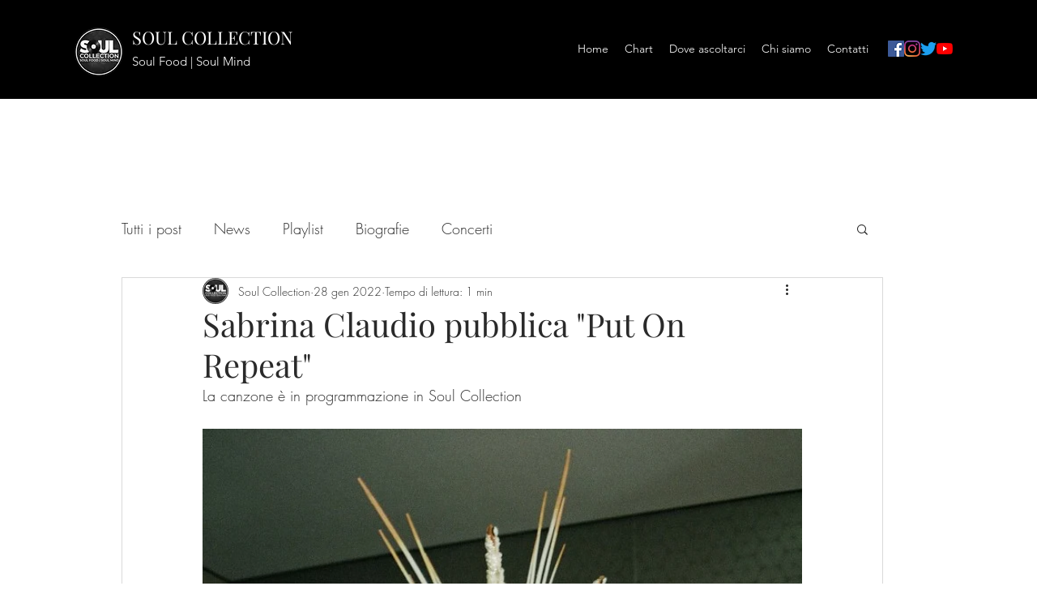

--- FILE ---
content_type: text/css; charset=utf-8
request_url: https://www.soulcollectionradio.com/_serverless/pro-gallery-css-v4-server/layoutCss?ver=2&id=9rvbi-not-scoped&items=3749_440_440%7C3654_300_300%7C3562_500_500%7C3630_252_252%7C3340_300_300&container=2684.59375_740_192_720&options=gallerySizeType:px%7CenableInfiniteScroll:true%7CtitlePlacement:SHOW_ON_HOVER%7CgridStyle:1%7CimageMargin:5%7CgalleryLayout:2%7CisVertical:true%7CnumberOfImagesPerRow:5%7CgallerySizePx:300%7CcubeRatio:1%7CcubeType:fill%7CgalleryThumbnailsAlignment:none
body_size: -164
content:
#pro-gallery-9rvbi-not-scoped [data-hook="item-container"][data-idx="0"].gallery-item-container{opacity: 1 !important;display: block !important;transition: opacity .2s ease !important;top: 0px !important;left: 0px !important;right: auto !important;height: 144px !important;width: 144px !important;} #pro-gallery-9rvbi-not-scoped [data-hook="item-container"][data-idx="0"] .gallery-item-common-info-outer{height: 100% !important;} #pro-gallery-9rvbi-not-scoped [data-hook="item-container"][data-idx="0"] .gallery-item-common-info{height: 100% !important;width: 100% !important;} #pro-gallery-9rvbi-not-scoped [data-hook="item-container"][data-idx="0"] .gallery-item-wrapper{width: 144px !important;height: 144px !important;margin: 0 !important;} #pro-gallery-9rvbi-not-scoped [data-hook="item-container"][data-idx="0"] .gallery-item-content{width: 144px !important;height: 144px !important;margin: 0px 0px !important;opacity: 1 !important;} #pro-gallery-9rvbi-not-scoped [data-hook="item-container"][data-idx="0"] .gallery-item-hover{width: 144px !important;height: 144px !important;opacity: 1 !important;} #pro-gallery-9rvbi-not-scoped [data-hook="item-container"][data-idx="0"] .item-hover-flex-container{width: 144px !important;height: 144px !important;margin: 0px 0px !important;opacity: 1 !important;} #pro-gallery-9rvbi-not-scoped [data-hook="item-container"][data-idx="0"] .gallery-item-wrapper img{width: 100% !important;height: 100% !important;opacity: 1 !important;} #pro-gallery-9rvbi-not-scoped [data-hook="item-container"][data-idx="1"].gallery-item-container{opacity: 1 !important;display: block !important;transition: opacity .2s ease !important;top: 0px !important;left: 149px !important;right: auto !important;height: 144px !important;width: 144px !important;} #pro-gallery-9rvbi-not-scoped [data-hook="item-container"][data-idx="1"] .gallery-item-common-info-outer{height: 100% !important;} #pro-gallery-9rvbi-not-scoped [data-hook="item-container"][data-idx="1"] .gallery-item-common-info{height: 100% !important;width: 100% !important;} #pro-gallery-9rvbi-not-scoped [data-hook="item-container"][data-idx="1"] .gallery-item-wrapper{width: 144px !important;height: 144px !important;margin: 0 !important;} #pro-gallery-9rvbi-not-scoped [data-hook="item-container"][data-idx="1"] .gallery-item-content{width: 144px !important;height: 144px !important;margin: 0px 0px !important;opacity: 1 !important;} #pro-gallery-9rvbi-not-scoped [data-hook="item-container"][data-idx="1"] .gallery-item-hover{width: 144px !important;height: 144px !important;opacity: 1 !important;} #pro-gallery-9rvbi-not-scoped [data-hook="item-container"][data-idx="1"] .item-hover-flex-container{width: 144px !important;height: 144px !important;margin: 0px 0px !important;opacity: 1 !important;} #pro-gallery-9rvbi-not-scoped [data-hook="item-container"][data-idx="1"] .gallery-item-wrapper img{width: 100% !important;height: 100% !important;opacity: 1 !important;} #pro-gallery-9rvbi-not-scoped [data-hook="item-container"][data-idx="2"].gallery-item-container{opacity: 1 !important;display: block !important;transition: opacity .2s ease !important;top: 0px !important;left: 298px !important;right: auto !important;height: 144px !important;width: 144px !important;} #pro-gallery-9rvbi-not-scoped [data-hook="item-container"][data-idx="2"] .gallery-item-common-info-outer{height: 100% !important;} #pro-gallery-9rvbi-not-scoped [data-hook="item-container"][data-idx="2"] .gallery-item-common-info{height: 100% !important;width: 100% !important;} #pro-gallery-9rvbi-not-scoped [data-hook="item-container"][data-idx="2"] .gallery-item-wrapper{width: 144px !important;height: 144px !important;margin: 0 !important;} #pro-gallery-9rvbi-not-scoped [data-hook="item-container"][data-idx="2"] .gallery-item-content{width: 144px !important;height: 144px !important;margin: 0px 0px !important;opacity: 1 !important;} #pro-gallery-9rvbi-not-scoped [data-hook="item-container"][data-idx="2"] .gallery-item-hover{width: 144px !important;height: 144px !important;opacity: 1 !important;} #pro-gallery-9rvbi-not-scoped [data-hook="item-container"][data-idx="2"] .item-hover-flex-container{width: 144px !important;height: 144px !important;margin: 0px 0px !important;opacity: 1 !important;} #pro-gallery-9rvbi-not-scoped [data-hook="item-container"][data-idx="2"] .gallery-item-wrapper img{width: 100% !important;height: 100% !important;opacity: 1 !important;} #pro-gallery-9rvbi-not-scoped [data-hook="item-container"][data-idx="3"]{display: none !important;} #pro-gallery-9rvbi-not-scoped [data-hook="item-container"][data-idx="4"]{display: none !important;} #pro-gallery-9rvbi-not-scoped .pro-gallery-prerender{height:144px !important;}#pro-gallery-9rvbi-not-scoped {height:144px !important; width:740px !important;}#pro-gallery-9rvbi-not-scoped .pro-gallery-margin-container {height:144px !important;}#pro-gallery-9rvbi-not-scoped .pro-gallery {height:144px !important; width:740px !important;}#pro-gallery-9rvbi-not-scoped .pro-gallery-parent-container {height:144px !important; width:745px !important;}